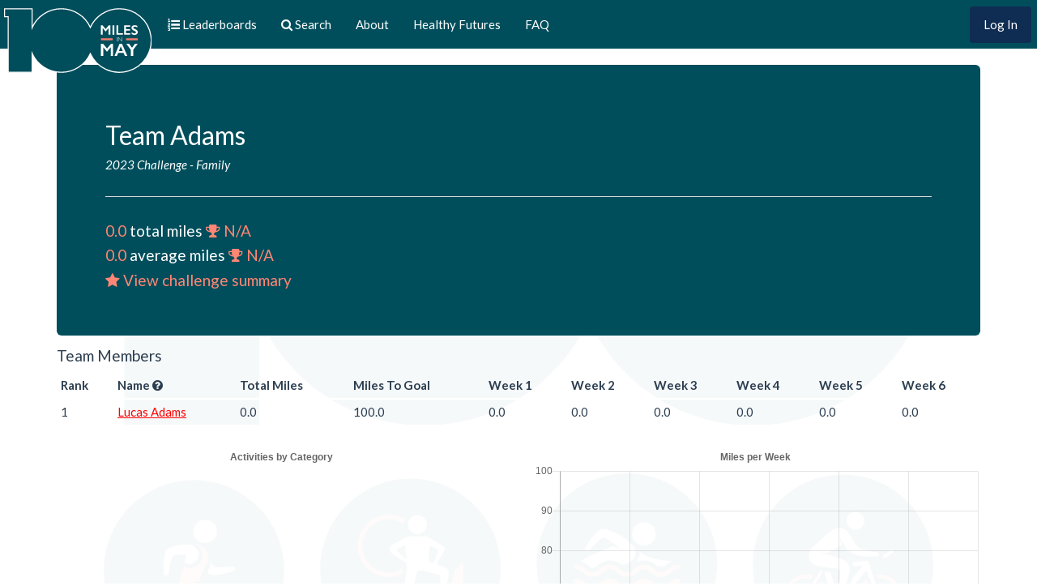

--- FILE ---
content_type: text/html; charset=utf-8
request_url: https://100miles.healthyfuturesak.org/teams/5484
body_size: 15315
content:
<!DOCTYPE html>
<html>
<head>
  <meta charset="utf-8">
  <meta http-equiv="x-ua-compatible" content="ie=edge">
  <title>100 Miles in May</title>
  <meta name="description" content="The 100 Miles in May Challenge is a fundraiser for the Healthy Futures program, which works to empower Alaska's youth to build the habit of daily physical activity.">
  <meta name="viewport" content="width=device-width, initial-scale=1">

  <meta property="og:title" content="100 Miles in May">
  <meta property="og:description" content="The 100 Miles in May Challenge is a fundraiser for the Healthy Futures program, which works to empower Alaska's youth to build the habit of daily physical activity.">
  <meta property="og:image" content="https://100miles.healthyfuturesak.org/assets/100miles_logo_facebook-2253e38ba79cff1b8494ca6300981a34c816f953f56641985e2ba2ce99eb6273.png">

  <meta name="twitter:title" content="100 Miles in May">
  <meta name="twitter:description" content="The 100 Miles in May Challenge is a fundraiser for the Healthy Futures program, which works to empower Alaska's youth to build the habit of daily physical activity.">

  <link rel="stylesheet" href="//cdn.jsdelivr.net/chartist.js/latest/chartist.min.css">
  <link rel="stylesheet" href="https://cdn.jsdelivr.net/npm/select2@4.0.6-rc.1/dist/css/select2.min.css">
  <link rel="stylesheet" href="https://cdn.jsdelivr.net/npm/chart.js@2.9.1/dist/Chart.min.css">
  <link rel="stylesheet" type="text/css" href="https://cdn.datatables.net/1.10.23/css/jquery.dataTables.css">
  <link rel="stylesheet" href="https://unpkg.com/leaflet@1.7.1/dist/leaflet.css" integrity="sha512-xodZBNTC5n17Xt2atTPuE1HxjVMSvLVW9ocqUKLsCC5CXdbqCmblAshOMAS6/keqq/sMZMZ19scR4PsZChSR7A==" crossorigin=""/>

  <link rel="stylesheet" href="/assets/application-6b5e9b86ec105e002c82bef7d2506df2fd03911163049f5d648f9c281d1c640f.css" media="all" />
  

  <link rel="icon" type="image/x-icon" href="/assets/100miles_logo-8172e89fcd8f202e21a28ed2c99f0a32dd9e1e8031f35f11241751227f5624b2.ico" />

  <link rel="stylesheet" href="/packs/css/application-f00321b2.css" />
  <script src="/packs/js/runtime-5a6399d2d09ef6681581.js" defer="defer"></script>
<script src="/packs/js/280-d687766d8748780c4e7d.js" defer="defer"></script>
<script src="/packs/js/application-751aa465610ce44c1781.js" defer="defer"></script>
  
  <script src="/assets/application-edcfcdf310f57bd8c20817107b0a3e36a21429226d469d36b097aaf34099af3b.js"></script>
  <script src="https://www.paypalobjects.com/api/checkout.js"></script>
  <meta name="csrf-param" content="authenticity_token" />
<meta name="csrf-token" content="bZV9SrRvUvay3UtI_DTgKGjK-_7UXGVpBcdmWiW8FwECKNEqMTcU4n0WkizwF5du5R6--1geFLiSMX09WZWzNg" />
</head>
<body class="teams teams-show">


  <nav class="navbar navbar-inverse navbar-fixed-top" role="navigation">
    <div class="container-fluid">
      <div class="navbar-header">
        <button type="button" class="navbar-toggle collapsed" data-toggle="collapse" data-target="#bs-example-navbar-collapse-2">
          <span class="sr-only">Toggle navigation</span>
          <span class="icon-bar"></span>
          <span class="icon-bar"></span>
          <span class="icon-bar"></span>
        </button>
          <a id="sign-in" class="btn btn-primary visible-xs-inline-block pull-right" href="/users/sign_in">Log In</a>
        <a class="visible-xs-inline-block xs-link" href="/leaderboard">
          <i class="fa fa-list-ol"></i>
</a>          <a class="visible-xs-inline-block xs-link" href="/search">
            <i class="fa fa-search"></i>
</a>
        <!--
        <a class="navbar-brand" href="http://disputebills.com">
          <img src="http://healthyfuture.wpengine.com/wp-content/uploads/2015/10/HF_Logo_NoTag_trimmed_1024.png" alt="Dispute Bills">
        </a>
        -->

        <a class="navbar-brand" href="/"><img src="/assets/100miles_logo-97c1156f975257291ee5e8626753b21082e15b30a76eea5b943770b148eab50c.svg" /></a>
      </div>

      <div class="collapse navbar-collapse" id="bs-example-navbar-collapse-2">
        <ul class="nav navbar-nav">
          <li>
            <a href="/leaderboard">
              <i class="fa fa-list-ol"></i>
              <span class="hidden-sm">Leaderboards</span>
</a>          </li>
          <li>
            <a href="/search">
              <i class="fa fa-search"></i>
              <span class="hidden-sm">Search</span>
</a>          </li>
          <li><a class="" href="/pages/about">About</a></li>
          <li><a href="http://healthyfuturesak.org/" target="_blank" class="">Healthy Futures</a></li>
          <li><a class="" href="/pages/faq">FAQ</a></li>

        </ul>

        <ul class="nav navbar-nav navbar-right">
            <li><a id="sign-in" class="btn btn-primary hidden-xs" href="/users/sign_in">Log In</a></li>
        </ul>

      </div>
    </div>
  </nav>

  <div class="container">
    <img class="bg" src="/assets/100miles_logo_icons-5fed28a9f9c71d06061cec1148abbeaf15d9c63725b6cd3698f11a463bb82b06.svg" />
        <div class="jumbotron">
  <div class="media-body">
    <h2>Team Adams</h2>
    <h5><i>
      <a class="salmon-highlight" href="/leaderboard?challenge_id=8&amp;subtype=average_miles&amp;type=teams">2023 Challenge</a>
      - 
      <a class="salmon-highlight" href="/leaderboard?challenge_id=8&amp;industry_name=Family&amp;subtype=average_miles&amp;type=teams">Family</a>
    </i></h5>
  </div>
  <div class="media-right media-middle">
  </div>
  <hr/>

  <div class="media-body">
    <h4><span class="salmon">0.0</span> total miles 
      <a href="/leaderboard?challenge_id=8&amp;subtype=total_miles&amp;type=teams">
          <span class="salmon"><i class="fa fa-trophy"></i> N/A</span>
</a>    </h4>
    <h4><span class="salmon">0.0</span> average miles 
      <a href="/leaderboard?challenge_id=8&amp;subtype=average_miles&amp;type=teams">
          <span class="salmon"><i class="fa fa-trophy"></i> N/A</span>
</a>    </h4>


    <h4>
      <a href="/teams/5484/challenge_summary">
        <span class="salmon"><i class="fa fa-star"></i> View challenge summary</span>
</a>    </h4>
  </div>
  <div class="media-right media-middle">
  </div>
</div>



<h4>Team Members</h4>
<div class="table-wrapper">
  <table class="table table-responsive table-condensed">
    <thead>
      <tr>
        <th>Rank</th>
        <th>Name <i class="fa fa-question-circle" data-toggle="popover" data-html="false" data-content="Users in blue have reached 100 miles" data-container="body"></i></th>
        <th>Total Miles</th>
        <th>Miles To Goal</th>
        <th>Week 1</th>
        <th>Week 2</th>
        <th>Week 3</th>
        <th>Week 4</th>
        <th>Week 5</th>
        <th>Week 6</th>
      </tr>
    </thead>
    <tbody>
      <tr>
        <td>1</td>
        <td class="">
            <a class="no-hundo" href="/users/16504/challenge/8">Lucas Adams</a>
        </td>
        <td>0.0</td>
        <td>100.0</td>
        <td>0.0</td>
        <td>0.0</td>
        <td>0.0</td>
        <td>0.0</td>
        <td>0.0</td>
        <td>0.0</td>
      </tr>
    </tbody>
  </table>
</div>

<div class="row">
  <div class="col-sm-6">
    <canvas id="activity-by-category" width="100" height="100"></canvas>

<script>
$(function() {
  var data = {
      labels: [],
      datasets: [{
        data: [],
        backgroundColor: [
            'rgba(255, 99, 132, 0.5)',
            'rgba(54, 162, 235, 0.5)',
            'rgba(255, 206, 86, 0.5)',
            'rgba(75, 192, 192, 0.5)',
            'rgba(153, 102, 255, 0.5)'
        ]
    }]
  };


    var ctx = $("#activity-by-category");
    var myDoughnutChart = new Chart(ctx, {
        type: 'doughnut',
        data: data,
        options: {
            title: {
                display: true,
                text: 'Activities by Category'
            },
            legend: {
                display: true,
                position: 'bottom',
                labels: {
                    boxWidth: 20,
                    fontColor: "#000",
                    fontFamily: "'Lato', 'Helvetica Neue', Helvetica, Arial, sans-serif"
                }
            }
        }
    });
});
</script>

  </div>
  <div class="col-sm-6">
    <canvas id="team-activity-miles-by-week" width="100" height="100"></canvas>

<script>
$(function() {
  var data = {
      labels: [ "Week 1", "Week 2", "Week 3", "Week 4", "Week 5", "Week 6"],
      datasets: [{
        data: [
                0.0,
                0.0,
                0.0,
                0.0,
                0.0,
                0.0,
        ],
        backgroundColor: 'rgba(223, 93, 73, 0.5)'
    }]
  };

    var ctx = $("#team-activity-miles-by-week");
    var myDoughnutChart = new Chart(ctx, {
        type: 'bar',
        data: data,
        options: {
            title: {
                display: true,
                text: 'Miles per Week'
            },
            legend: {
                display: false            
            },
            scales: {
              yAxes: [{
                  ticks: {
                      suggestedMin: 0,
                      suggestedMax: 100
                  }
              }]
          }
        }
    });
});
</script>

  </div>
</div>
<div class="row">
  <div class="col-sm-12">
    <canvas id="team-activity-cumulative-miles" width="100" height="50"></canvas>

<script>
$(function() {
  var data = {
      labels: [],
      datasets: []
  };

  var goal = {
    data: [],
    fill: false,
    showLine: true,
    pointRadius: 0,
    pointHitRadius: 0,
    borderColor: 'rgba(99, 181, 65, 0.5)',
  };

  var actual = {
    data: [],
    spanGaps: true,
    borderColor: 'rgba(223, 93, 73, 1)',
    backgroundColor: 'rgba(223, 93, 73, 0.2)',
  };

  goal.data.push({
    t: moment(
      '2023-05-01 00:00:00 -0800',
      'YYYY-MM-DD HH:mm:ss Z'
      ).toDate(),
    y: 100
  });
  goal.data.push({
    t: moment(
      '2023-05-31 23:59:59 -0800',
      'YYYY-MM-DD HH:mm:ss Z'
      ).toDate(),
    y: 100
  });

    var d = moment('2023-05-01 00:00:00 -0800', 'YYYY-MM-DD HH:mm:ss Z').toDate()
    var d = moment('2023-05-02 00:00:00 -0800', 'YYYY-MM-DD HH:mm:ss Z').toDate()
    var d = moment('2023-05-03 00:00:00 -0800', 'YYYY-MM-DD HH:mm:ss Z').toDate()
    var d = moment('2023-05-04 00:00:00 -0800', 'YYYY-MM-DD HH:mm:ss Z').toDate()
    var d = moment('2023-05-05 00:00:00 -0800', 'YYYY-MM-DD HH:mm:ss Z').toDate()
    var d = moment('2023-05-06 00:00:00 -0800', 'YYYY-MM-DD HH:mm:ss Z').toDate()
    var d = moment('2023-05-07 00:00:00 -0800', 'YYYY-MM-DD HH:mm:ss Z').toDate()
    var d = moment('2023-05-08 00:00:00 -0800', 'YYYY-MM-DD HH:mm:ss Z').toDate()
    var d = moment('2023-05-09 00:00:00 -0800', 'YYYY-MM-DD HH:mm:ss Z').toDate()
    var d = moment('2023-05-10 00:00:00 -0800', 'YYYY-MM-DD HH:mm:ss Z').toDate()
    var d = moment('2023-05-11 00:00:00 -0800', 'YYYY-MM-DD HH:mm:ss Z').toDate()
    var d = moment('2023-05-12 00:00:00 -0800', 'YYYY-MM-DD HH:mm:ss Z').toDate()
    var d = moment('2023-05-13 00:00:00 -0800', 'YYYY-MM-DD HH:mm:ss Z').toDate()
    var d = moment('2023-05-14 00:00:00 -0800', 'YYYY-MM-DD HH:mm:ss Z').toDate()
    var d = moment('2023-05-15 00:00:00 -0800', 'YYYY-MM-DD HH:mm:ss Z').toDate()
    var d = moment('2023-05-16 00:00:00 -0800', 'YYYY-MM-DD HH:mm:ss Z').toDate()
    var d = moment('2023-05-17 00:00:00 -0800', 'YYYY-MM-DD HH:mm:ss Z').toDate()
    var d = moment('2023-05-18 00:00:00 -0800', 'YYYY-MM-DD HH:mm:ss Z').toDate()
    var d = moment('2023-05-19 00:00:00 -0800', 'YYYY-MM-DD HH:mm:ss Z').toDate()
    var d = moment('2023-05-20 00:00:00 -0800', 'YYYY-MM-DD HH:mm:ss Z').toDate()
    var d = moment('2023-05-21 00:00:00 -0800', 'YYYY-MM-DD HH:mm:ss Z').toDate()
    var d = moment('2023-05-22 00:00:00 -0800', 'YYYY-MM-DD HH:mm:ss Z').toDate()
    var d = moment('2023-05-23 00:00:00 -0800', 'YYYY-MM-DD HH:mm:ss Z').toDate()
    var d = moment('2023-05-24 00:00:00 -0800', 'YYYY-MM-DD HH:mm:ss Z').toDate()
    var d = moment('2023-05-25 00:00:00 -0800', 'YYYY-MM-DD HH:mm:ss Z').toDate()
    var d = moment('2023-05-26 00:00:00 -0800', 'YYYY-MM-DD HH:mm:ss Z').toDate()
    var d = moment('2023-05-27 00:00:00 -0800', 'YYYY-MM-DD HH:mm:ss Z').toDate()
    var d = moment('2023-05-28 00:00:00 -0800', 'YYYY-MM-DD HH:mm:ss Z').toDate()
    var d = moment('2023-05-29 00:00:00 -0800', 'YYYY-MM-DD HH:mm:ss Z').toDate()
    var d = moment('2023-05-30 00:00:00 -0800', 'YYYY-MM-DD HH:mm:ss Z').toDate()
    var d = moment('2023-05-31 00:00:00 -0800', 'YYYY-MM-DD HH:mm:ss Z').toDate()

  data.datasets.push(goal);
  data.datasets.push(actual);

  var ctx = $("#team-activity-cumulative-miles");
  var myDoughnutChart = new Chart(ctx, {
      type: 'line',
      data: data,
      options: {
            title: {
              display: true,
              text: 'Cumulative Miles'
          },
          legend: {
              display: false            
          },
          scales: {
              xAxes: [{
                  type: 'time',
                  distribution: 'linear',
                  time: {
                    unit: 'day',
                    round: 'day'
                  }
              }],
              yAxes: [{
                  ticks: {
                      suggestedMin: 0,
                      suggestedMax: 100
                  }
              }]
          }
      }
    });
});
</script>

  </div>
</div>


  </div>

  <footer>
    <div class="container">
      <img class="hf-logo" src="/assets/healthyfutures_logo-b072f5f75018f6882e9347aba0b01d69d20ddb613f1159251209455d64c1351a.svg" />
      <a href="mailto:info@healthyfuturesak.org?Subject=100 Miles in May Questions" target="_top">Need Help?</a> |
      <a href="/leaderboard">Leaderboards</a> |
      <a href="/search">Search</a> |
      <a href="/pages/about">About</a> |
      <a href="/stats">Statistics</a> |
      <a href="http://healthyfuturesak.org/">Healthy Futures</a>
    </div>
  </footer>

  <script src="//maxcdn.bootstrapcdn.com/bootstrap/3.0.3/js/bootstrap.js"></script>
  

  <script type="text/javascript">
    window.analytics=window.analytics||[],window.analytics.methods=["identify","group","track","page","pageview","alias","ready","on","once","off","trackLink","trackForm","trackClick","trackSubmit"],window.analytics.factory=function(t){return function(){var a=Array.prototype.slice.call(arguments);return a.unshift(t),window.analytics.push(a),window.analytics}};for(var i=0;i<window.analytics.methods.length;i++){var key=window.analytics.methods[i];window.analytics[key]=window.analytics.factory(key)}window.analytics.load=function(t){if(!document.getElementById("analytics-js")){var a=document.createElement("script");a.type="text/javascript",a.id="analytics-js",a.async=!0,a.src=("https:"===document.location.protocol?"https://":"http://")+"cdn.segment.com/analytics.js/v1/"+t+"/analytics.min.js";var n=document.getElementsByTagName("script")[0];n.parentNode.insertBefore(a,n)}},window.analytics.SNIPPET_VERSION="2.0.9",
    window.analytics.load("03UZ5Glvr0TXyIyGGAaEeeTHmWHQeROE");
    window.analytics.page();
  </script>




  <script src="//cdn.jsdelivr.net/chartist.js/latest/chartist.min.js"></script>
  <script src="//cdn.jsdelivr.net/npm/moment@2.22.1/moment.min.js"></script>
  <script src="//cdn.jsdelivr.net/npm/select2@4.0.6-rc.1/dist/js/select2.full.min.js"></script>
  <script src="//cdn.jsdelivr.net/npm/chart.js@2.9.1/dist/Chart.min.js"></script>
  <script src="//cdn.datatables.net/1.10.23/js/jquery.dataTables.js"></script>
  <script src="//cdn.datatables.net/plug-ins/1.10.22/sorting/datetime-moment.js"></script>
  <script src="https://unpkg.com/leaflet@1.7.1/dist/leaflet.js" integrity="sha512-XQoYMqMTK8LvdxXYG3nZ448hOEQiglfqkJs1NOQV44cWnUrBc8PkAOcXy20w0vlaXaVUearIOBhiXZ5V3ynxwA==" crossorigin=""></script>

  
</body>
</html>


--- FILE ---
content_type: text/javascript
request_url: https://100miles.healthyfuturesak.org/packs/js/runtime-5a6399d2d09ef6681581.js
body_size: 161
content:
!function(){"use strict";var e,r={},n={};function t(e){var o=n[e];if(void 0!==o)return o.exports;var i=n[e]={exports:{}};return r[e](i,i.exports,t),i.exports}t.m=r,e=[],t.O=function(r,n,o,i){if(!n){var u=1/0;for(l=0;l<e.length;l++){n=e[l][0],o=e[l][1],i=e[l][2];for(var f=!0,a=0;a<n.length;a++)(!1&i||u>=i)&&Object.keys(t.O).every((function(e){return t.O[e](n[a])}))?n.splice(a--,1):(f=!1,i<u&&(u=i));if(f){e.splice(l--,1);var c=o();void 0!==c&&(r=c)}}return r}i=i||0;for(var l=e.length;l>0&&e[l-1][2]>i;l--)e[l]=e[l-1];e[l]=[n,o,i]},t.d=function(e,r){for(var n in r)t.o(r,n)&&!t.o(e,n)&&Object.defineProperty(e,n,{enumerable:!0,get:r[n]})},t.o=function(e,r){return Object.prototype.hasOwnProperty.call(e,r)},t.r=function(e){"undefined"!==typeof Symbol&&Symbol.toStringTag&&Object.defineProperty(e,Symbol.toStringTag,{value:"Module"}),Object.defineProperty(e,"__esModule",{value:!0})},function(){var e={121:0};t.O.j=function(r){return 0===e[r]};var r=function(r,n){var o,i,u=n[0],f=n[1],a=n[2],c=0;if(u.some((function(r){return 0!==e[r]}))){for(o in f)t.o(f,o)&&(t.m[o]=f[o]);if(a)var l=a(t)}for(r&&r(n);c<u.length;c++)i=u[c],t.o(e,i)&&e[i]&&e[i][0](),e[i]=0;return t.O(l)},n=self.webpackChunkapp=self.webpackChunkapp||[];n.forEach(r.bind(null,0)),n.push=r.bind(null,n.push.bind(n))}()}();
//# sourceMappingURL=runtime-5a6399d2d09ef6681581.js.map